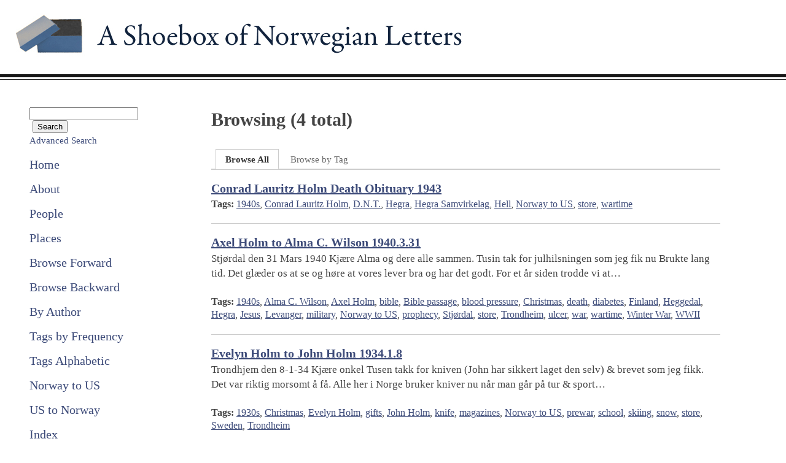

--- FILE ---
content_type: text/html; charset=UTF-8
request_url: https://huginn.net/shoebox/letters/items/browse/tag/store
body_size: 3565
content:
<!DOCTYPE html PUBLIC "-//W3C//DTD XHTML 1.0 Strict//EN"
	"http://www.w3.org/TR/xhtml1/DTD/xhtml1-strict.dtd">
<html xmlns="http://www.w3.org/1999/xhtml">
<head>
<title>A Shoebox of Norwegian Letters | Browse Items</title>

<!-- Meta -->
<meta http-equiv="Content-Type" content="text/html; charset=utf-8" />
<meta name="description" content="" />

<link rel="alternate" type="application/rss+xml" title="Omeka RSS Feed" href="/shoebox/letters/items/browse/tag/store?output=rss2" />
<!-- Plugin Stuff -->

<!-- Stylesheets -->
<link href="https://huginn.net/shoebox/letters/themes/default/css/style.css" media="all" rel="stylesheet" type="text/css" />

<!-- JavaScripts -->
<script type="text/javascript" src="https://ajax.googleapis.com/ajax/libs/jquery/1.4.3/jquery.min.js"></script>
<script type="text/javascript" src="https://ajax.googleapis.com/ajax/libs/jqueryui/1.8.6/jquery-ui.min.js"></script>
<script type="text/javascript">
    //<![CDATA[
jQuery.noConflict();    //]]>
</script>
</head>
<body id="items" class="browse">
	<div id="wrap">

		<div id="header">
		<div id="site-title"><a href="https://huginn.net/shoebox/letters" ><img src="https://huginn.net/shoebox/letters/archive/theme_uploads/default_logo_logo.jpg" title="A Shoebox of Norwegian Letters" /></a>
</div>
		</div>
		
		<div id="content">
		    
			<div id="primary-nav">
				<div id="search-wrap">
				    <h2>Search</h2>
				    <form id="simple-search" action="/shoebox/letters/items/browse" method="get">
<fieldset>

<input type="text" name="search" id="search" value="" class="textinput" /><input type="submit" name="submit_search" id="submit_search" value="Search" /></fieldset>

</form>				    <a href="/shoebox/letters/items/advanced-search">Advanced Search</a>    			</div>
    			
    			<ul class="navigation">
    			    <li class="nav-home"><a href="http://huginn.net/shoebox/">Home</a></li>
<li class="nav-about"><a href="http://huginn.net/shoebox/about.html">About</a></li>
<li class="nav-people"><a href="http://huginn.net/shoebox/letters/people/">People</a></li>
<li class="nav-places"><a href="http://huginn.net/shoebox/letters/map/">Places</a></li>
<li class="nav-browse-forward"><a href="http://huginn.net/shoebox/letters/items?sortby=dc.date">Browse Forward</a></li>
<li class="nav-browse-backward"><a href="http://huginn.net/shoebox/letters/items/?sortby=dc.date&amp;sortorder=desc">Browse Backward</a></li>
<li class="nav-by-author"><a href="http://huginn.net/shoebox/letters/items/?sortby=dc.creator">By Author</a></li>
<li class="nav-tags-by-frequency"><a href="http://huginn.net/shoebox/letters/items/tags?sort=most">Tags by Frequency</a></li>
<li class="nav-tags-alphabetic"><a href="http://huginn.net/shoebox/letters/items/tags?sort=alpha">Tags Alphabetic</a></li>
<li class="nav-norway-to-us"><a href="http://huginn.net/shoebox/letters/items/browse?tags=Norway+to+US&amp;sortby=dc.date">Norway to US</a></li>
<li class="nav-us-to-norway"><a href="http://huginn.net/shoebox/letters/items/browse?tags=US+to+Norway&amp;sortby=dc.date">US to Norway</a></li>
<li class="nav-index"><a href="http://huginn.net/shoebox/letters/index/">Index</a></li>
    			</ul>
			</div>
	<div id="primary">

		<h1>Browsing (4 total)
        	
		 				</h1>	
		
		<ul class="items-nav navigation" id="secondary-nav">
    		<li class="nav-browse-all current"><a href="/shoebox/letters/items">Browse All</a></li>
<li class="nav-browse-by-tag"><a href="/shoebox/letters/items/tags">Browse by Tag</a></li>
    	</ul>	
		<div id="pagination-top" class="pagination"></div>
		
					<div class="item hentry">
				<div class="item-meta">
								
				<h2><a href="/shoebox/letters/items/show/193" class="permalink">Conrad Lauritz Holm Death Obituary 1943</a></h2>
				   
								
				
				
				    				<div class="tags"><p><strong>Tags: </strong>
    				<a href="/shoebox/letters/items/browse/tag/1940s" rel="tag">1940s</a>, <a href="/shoebox/letters/items/browse/tag/Conrad+Lauritz+Holm" rel="tag">Conrad Lauritz Holm</a>, <a href="/shoebox/letters/items/browse/tag/D.N.T." rel="tag">D.N.T.</a>, <a href="/shoebox/letters/items/browse/tag/Hegra" rel="tag">Hegra</a>, <a href="/shoebox/letters/items/browse/tag/Hegra+Samvirkelag" rel="tag">Hegra Samvirkelag</a>, <a href="/shoebox/letters/items/browse/tag/Hell" rel="tag">Hell</a>, <a href="/shoebox/letters/items/browse/tag/Norway+to+US" rel="tag">Norway to US</a>, <a href="/shoebox/letters/items/browse/tag/store" rel="tag">store</a>, <a href="/shoebox/letters/items/browse/tag/wartime" rel="tag">wartime</a></p>
    				</div>
								
				<span class="Z3988" title="ctx_ver=Z39.88-2004&amp;rft_val_fmt=info%3Aofi%2Ffmt%3Akev%3Amtx%3Adc&amp;rfr_id=info%3Asid%2Fomeka.org%3Agenerator&amp;rft.date=1943&amp;rft.title=Conrad+Lauritz+Holm+Death+Obituary+1943&amp;rft.type=document&amp;rft.identifier=https%3A%2F%2Fhuginn.net%2Fshoebox%2Fletters%2Fitems%2Fbrowse%2Ftag%2Fstore"></span>
				</div><!-- end class="item-meta" -->
			</div><!-- end class="item hentry" -->			
					<div class="item hentry">
				<div class="item-meta">
								
				<h2><a href="/shoebox/letters/items/show/79" class="permalink">Axel Holm to Alma C. Wilson 1940.3.31</a></h2>
				   
								
				
				    				<div class="item-description">
    				<p>Stj&oslash;rdal den 31 Mars 1940
Kj&aelig;re Alma og dere alle sammen.
Tusin tak for julhilsningen som jeg fik nu Brukte lang tid.
Det gl&aelig;der os at se og h&oslash;re at vores lever bra og har det godt. For et &aring;r siden trodde vi at…</p>
    				</div>
				
				    				<div class="tags"><p><strong>Tags: </strong>
    				<a href="/shoebox/letters/items/browse/tag/1940s" rel="tag">1940s</a>, <a href="/shoebox/letters/items/browse/tag/Alma+C.+Wilson" rel="tag">Alma C. Wilson</a>, <a href="/shoebox/letters/items/browse/tag/Axel+Holm" rel="tag">Axel Holm</a>, <a href="/shoebox/letters/items/browse/tag/bible" rel="tag">bible</a>, <a href="/shoebox/letters/items/browse/tag/Bible+passage" rel="tag">Bible passage</a>, <a href="/shoebox/letters/items/browse/tag/blood+pressure" rel="tag">blood pressure</a>, <a href="/shoebox/letters/items/browse/tag/Christmas" rel="tag">Christmas</a>, <a href="/shoebox/letters/items/browse/tag/death" rel="tag">death</a>, <a href="/shoebox/letters/items/browse/tag/diabetes" rel="tag">diabetes</a>, <a href="/shoebox/letters/items/browse/tag/Finland" rel="tag">Finland</a>, <a href="/shoebox/letters/items/browse/tag/Heggedal" rel="tag">Heggedal</a>, <a href="/shoebox/letters/items/browse/tag/Hegra" rel="tag">Hegra</a>, <a href="/shoebox/letters/items/browse/tag/Jesus" rel="tag">Jesus</a>, <a href="/shoebox/letters/items/browse/tag/Levanger" rel="tag">Levanger</a>, <a href="/shoebox/letters/items/browse/tag/military" rel="tag">military</a>, <a href="/shoebox/letters/items/browse/tag/Norway+to+US" rel="tag">Norway to US</a>, <a href="/shoebox/letters/items/browse/tag/prophecy" rel="tag">prophecy</a>, <a href="/shoebox/letters/items/browse/tag/Stj%C3%B8rdal" rel="tag">Stj&oslash;rdal</a>, <a href="/shoebox/letters/items/browse/tag/store" rel="tag">store</a>, <a href="/shoebox/letters/items/browse/tag/Trondheim" rel="tag">Trondheim</a>, <a href="/shoebox/letters/items/browse/tag/ulcer" rel="tag">ulcer</a>, <a href="/shoebox/letters/items/browse/tag/war" rel="tag">war</a>, <a href="/shoebox/letters/items/browse/tag/wartime" rel="tag">wartime</a>, <a href="/shoebox/letters/items/browse/tag/Winter+War" rel="tag">Winter War</a>, <a href="/shoebox/letters/items/browse/tag/WWII" rel="tag">WWII</a></p>
    				</div>
								
				<span class="Z3988" title="ctx_ver=Z39.88-2004&amp;rft_val_fmt=info%3Aofi%2Ffmt%3Akev%3Amtx%3Adc&amp;rfr_id=info%3Asid%2Fomeka.org%3Agenerator&amp;rft.creator=Axel+Holm&amp;rft.date=1940.03.31&amp;rft.language=Norwegian&amp;rft.title=Axel+Holm+to+Alma+C.+Wilson+1940.3.31&amp;rft.description=BREV+FRA+AXEL+HOLM+DATERT+STJ%26Oslash%3BRDAL+31.+MARS-1940%2C+TIL+ALMA+WILSON%2C+102+WEST+5+ST.%2C+DELL+RAPIDS%2C+DAKOTA%2C+U.S.A+%26Oslash%3BVERST+I+VENSTRE+HJ%26Oslash%3BRNET+P%26Aring%3B+KONVOLUTTEN+OG+BREVPAPIRET+ST%26Aring%3BR+DET%3A+%26ndash%3BAX.+HOLM+%26ndash%3B+BAKERI+%26amp%3B+KONDITORI%26ndash%3BALLE+SORTER+GODT+BR%26Oslash%3BD%26ndash%3BSTJ%26Oslash%3BRDAL%2C+TELEFON+15%26ndash%3B%C2%9D.++FRIMERKENE+ER+KLIPPET+VEKK.++BAK+P%26Aring%3B+KONVOLUTTEN+ER+DET+SKREVET+%28SER+UT+SOM+ALMA%26%23039%3BS+H%26Aring%3BNDSKRIFT%29%3A++%26ndash%3BAXEL+SENTE+DETTE+DEN+FORSTE+MARCH+OG+JEG+FIK+&amp;rft.type=document&amp;rft.identifier=https%3A%2F%2Fhuginn.net%2Fshoebox%2Fletters%2Fitems%2Fbrowse%2Ftag%2Fstore"></span>
				</div><!-- end class="item-meta" -->
			</div><!-- end class="item hentry" -->			
					<div class="item hentry">
				<div class="item-meta">
								
				<h2><a href="/shoebox/letters/items/show/70" class="permalink">Evelyn Holm to John Holm 1934.1.8</a></h2>
				   
								
				
				    				<div class="item-description">
    				<p>Trondhjem den 8-1-34
Kj&aelig;re onkel
Tusen takk for kniven (John har sikkert laget den selv) &amp; brevet som jeg fikk. Det var riktig morsomt &aring; f&aring;. Alle her i Norge bruker kniver nu n&aring;r man g&aring;r p&aring; tur &amp; sport…</p>
    				</div>
				
				    				<div class="tags"><p><strong>Tags: </strong>
    				<a href="/shoebox/letters/items/browse/tag/1930s" rel="tag">1930s</a>, <a href="/shoebox/letters/items/browse/tag/Christmas" rel="tag">Christmas</a>, <a href="/shoebox/letters/items/browse/tag/Evelyn+Holm" rel="tag">Evelyn Holm</a>, <a href="/shoebox/letters/items/browse/tag/gifts" rel="tag">gifts</a>, <a href="/shoebox/letters/items/browse/tag/John+Holm" rel="tag">John Holm</a>, <a href="/shoebox/letters/items/browse/tag/knife" rel="tag">knife</a>, <a href="/shoebox/letters/items/browse/tag/magazines" rel="tag">magazines</a>, <a href="/shoebox/letters/items/browse/tag/Norway+to+US" rel="tag">Norway to US</a>, <a href="/shoebox/letters/items/browse/tag/prewar" rel="tag">prewar</a>, <a href="/shoebox/letters/items/browse/tag/school" rel="tag">school</a>, <a href="/shoebox/letters/items/browse/tag/skiing" rel="tag">skiing</a>, <a href="/shoebox/letters/items/browse/tag/snow" rel="tag">snow</a>, <a href="/shoebox/letters/items/browse/tag/store" rel="tag">store</a>, <a href="/shoebox/letters/items/browse/tag/Sweden" rel="tag">Sweden</a>, <a href="/shoebox/letters/items/browse/tag/Trondheim" rel="tag">Trondheim</a></p>
    				</div>
								
				<span class="Z3988" title="ctx_ver=Z39.88-2004&amp;rft_val_fmt=info%3Aofi%2Ffmt%3Akev%3Amtx%3Adc&amp;rfr_id=info%3Asid%2Fomeka.org%3Agenerator&amp;rft.creator=Evelyn+Holm&amp;rft.date=1934.01.08&amp;rft.language=Norwegian&amp;rft.title=Evelyn+Holm+to+John+Holm+1934.1.8&amp;rft.description=BREV+FRA+EVELYN+HOLM+%28OLAS+DATTER%29+DATERT+TRONDHJEM+8.+JANUAR-1934+TIL+JOHN+HOLM.+BREVET+L%26Aring%3B+I+EN+KONVOLUTT+HVOR+ADRESSEN+COLMAN%2C+SO.+DAK.+ER+BRUKT%2C+MEN+DEN+ER+OVERSTR%26Oslash%3BKET+OG+FORANDRET+TIL+JASPER%2C+MINN.%2C+U.S.A.++BREVET+ER+IKKE+POSTSTEMPLET+F%26Oslash%3BR+OVER+EN+M%26Aring%3BNED+SENERE%2C+26.+FEBRUAR-1934%2C+MEN+DET+SER+UT+SOM+DET+L%26Aring%3B+I+RIKTIG+KONVOLUTT+FOR+NAVNET+EVELYN+HOLM+ER+STEMPLET+I+FIN+SKRIFT+B%26Aring%3BDE+P%26Aring%3B+BREVPAPIRET+OG+KONVOLUTTEN.++I+SAMME+KONVOLUTT+L%26Aring%3B+ET+BREV+FRA+BERI&amp;rft.type=document&amp;rft.identifier=https%3A%2F%2Fhuginn.net%2Fshoebox%2Fletters%2Fitems%2Fbrowse%2Ftag%2Fstore"></span>
				</div><!-- end class="item-meta" -->
			</div><!-- end class="item hentry" -->			
					<div class="item hentry">
				<div class="item-meta">
								
				<h2><a href="/shoebox/letters/items/show/30" class="permalink">Axel Holm to John Holm 1938.3.2</a></h2>
				   
								
				
				    				<div class="item-description">
    				<p>Stj&oslash;rdal den 2 Mars-1938
Kj&aelig;re broder.
Tak for aviser, det er hyggeligt og se at du lever vil h&aring;be du og har det bra. Vi lever vel her er frisk og intet som st&aring;r p&aring; oss Var i Trondheim for 3 uger siden p&aring; et…</p>
    				</div>
				
				    				<div class="tags"><p><strong>Tags: </strong>
    				<a href="/shoebox/letters/items/browse/tag/1930s" rel="tag">1930s</a>, <a href="/shoebox/letters/items/browse/tag/arthritis" rel="tag">arthritis</a>, <a href="/shoebox/letters/items/browse/tag/Axel+Holm" rel="tag">Axel Holm</a>, <a href="/shoebox/letters/items/browse/tag/Bible+passage" rel="tag">Bible passage</a>, <a href="/shoebox/letters/items/browse/tag/evangelism" rel="tag">evangelism</a>, <a href="/shoebox/letters/items/browse/tag/gifts" rel="tag">gifts</a>, <a href="/shoebox/letters/items/browse/tag/God" rel="tag">God</a>, <a href="/shoebox/letters/items/browse/tag/Jesus" rel="tag">Jesus</a>, <a href="/shoebox/letters/items/browse/tag/John+Holm" rel="tag">John Holm</a>, <a href="/shoebox/letters/items/browse/tag/newspapers" rel="tag">newspapers</a>, <a href="/shoebox/letters/items/browse/tag/Norway+to+US" rel="tag">Norway to US</a>, <a href="/shoebox/letters/items/browse/tag/poverty" rel="tag">poverty</a>, <a href="/shoebox/letters/items/browse/tag/prewar" rel="tag">prewar</a>, <a href="/shoebox/letters/items/browse/tag/sickness" rel="tag">sickness</a>, <a href="/shoebox/letters/items/browse/tag/snow" rel="tag">snow</a>, <a href="/shoebox/letters/items/browse/tag/song" rel="tag">song</a>, <a href="/shoebox/letters/items/browse/tag/Stj%C3%B8rdal" rel="tag">Stj&oslash;rdal</a>, <a href="/shoebox/letters/items/browse/tag/store" rel="tag">store</a>, <a href="/shoebox/letters/items/browse/tag/Trondheim" rel="tag">Trondheim</a></p>
    				</div>
								
				<span class="Z3988" title="ctx_ver=Z39.88-2004&amp;rft_val_fmt=info%3Aofi%2Ffmt%3Akev%3Amtx%3Adc&amp;rfr_id=info%3Asid%2Fomeka.org%3Agenerator&amp;rft.creator=Axel+Holm&amp;rft.date=1938.03.02&amp;rft.language=Norwegian&amp;rft.title=Axel+Holm+to+John+Holm+1938.3.2&amp;rft.description=BREV+FRA+AXEL+HOLM+DATERT+STJ%26Oslash%3BRDAL+2.+MARS-1938+TIL+HER+JOHN+HOLM%2C+Bo+16%2C+JASPER+MINN%2C+AMERIKA.++KONVOLUTT+OG+BREVPAPIR+FRA+BAKERIET+%26Acirc%3B%26not%3B%26ndash%3B+AX.+HOLM%2C+BAKERI+%26amp%3B+KONDITORI%2C+ALLE+SORTER+GODT+BR%26Oslash%3BD%2C+STJ%26Oslash%3BRDAL%2C+TELEFON+15+%26ndash%3B+FRIMERKENE+ER+REVET+VEKK.%3Cbr+%2F%3E%0D%0A%3Cbr+%2F%3E%0D%0ALETTER+FROM+AXEL+HOLM+DATED+STJ%26Oslash%3BRDAL+MARCH+2-1938+TO+MR+JOHN+HOLM%2C+Bo+16%2C+JASPER+MINN%2C+AMERICA.++THE+ENVELOPE+IS+FROM+HIS+BAKERY+%26ndash%3B+AX.+HOLM%2C+BAKERY+%26amp%3B+CONFECTIONERY%2C+ALL+TYPES+OF+GOOD&amp;rft.type=document&amp;rft.identifier=https%3A%2F%2Fhuginn.net%2Fshoebox%2Fletters%2Fitems%2Fbrowse%2Ftag%2Fstore"></span>
				</div><!-- end class="item-meta" -->
			</div><!-- end class="item hentry" -->			
			
		<div id="pagination-bottom" class="pagination"></div>
		
					
	</div><!-- end primary -->
	<div id="secondary">
	
    </div><!-- end secondary -->
	
</div><div id="footer">
        <p style="font-size=8px;">Powered by <a href="http://omeka.org" id="omeka-logo" style="font-size=0.9em;">Omeka</a> | <a style="font-size=0.9em;" href="http://huginn.net/shoebox/gb/">Shoebox Guestbook</a><br />Our deepest thanks to Terry Wilson and Cathy Walker.</p>
</div>
</div>
</body>
</html>